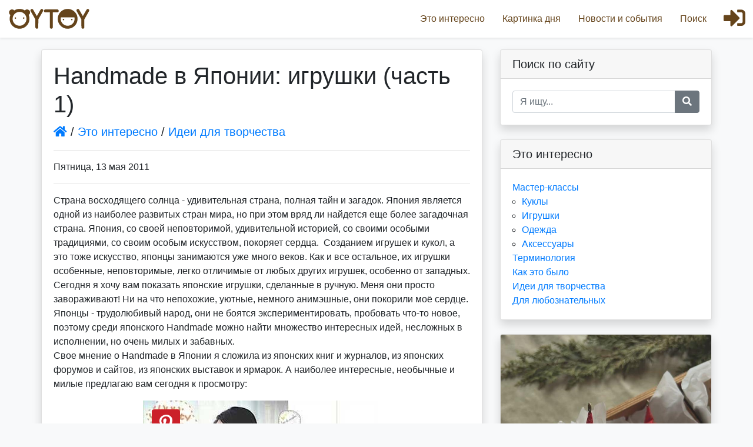

--- FILE ---
content_type: text/html; charset=UTF-8
request_url: https://oytoy.ru/interesting/76
body_size: 10140
content:
<!doctype html>
<html class="h-100" lang="ru">
<head>
    <meta charset="UTF-8">
    <meta name="viewport"
          content="width=device-width, user-scalable=no, initial-scale=1.0, maximum-scale=1.0, minimum-scale=1.0">
    <meta http-equiv="X-UA-Compatible" content="ie=edge">
    <meta name="yandex-verification" content="4787404dec2147dc" />

    <meta name="description" content="Handmade в японии: игрушки (часть 1). Идеи для творчества. Это интересно. Все о куклах и игрушках. Oytoy.ru">


    <!-- Yandex.Metrika counter -->
    <script type="text/javascript" >
        (function(m,e,t,r,i,k,a){m[i]=m[i]||function(){(m[i].a=m[i].a||[]).push(arguments)};
            m[i].l=1*new Date();k=e.createElement(t),a=e.getElementsByTagName(t)[0],k.async=1,k.src=r,a.parentNode.insertBefore(k,a)})
        (window, document, "script", "https://mc.yandex.ru/metrika/tag.js", "ym");

        ym(10985686, "init", {
            clickmap:true,
            trackLinks:true,
            accurateTrackBounce:true
        });
    </script>
    <noscript><div><img src="https://mc.yandex.ru/watch/10985686" style="position:absolute; left:-9999px;" alt="" /></div></noscript>
    <!-- /Yandex.Metrika counter -->

    <title>Handmade в Японии: игрушки (часть 1) / Это интересно / Все о куклах и игрушках / Oytoy</title>
        
    <link rel="stylesheet" href="/static/vendor.css?v=20201222193400">
    <link rel="stylesheet" href="/static/build.css?v=20201222193400">
    </head>
<body class="d-flex flex-column h-100">
<script data-ad-client="ca-pub-7857413767394067" async src="https://pagead2.googlesyndication.com/pagead/js/adsbygoogle.js"></script>
<!--LiveInternet counter-->
<script type="text/javascript">
    new Image().src = "//counter.yadro.ru/hit?r" +
        escape(document.referrer) + ((typeof (screen) == "undefined") ? "" :
            ";s" + screen.width + "*" + screen.height + "*" + (screen.colorDepth ?
            screen.colorDepth : screen.pixelDepth)) + ";u" + escape(document.URL) +
        ";h" + escape(document.title.substring(0, 150)) +
        ";" + Math.random();</script><!--/LiveInternet-->
    <header>
                    <!-- Fixed navbar -->
            <nav class="fixed-top shadow-sm">
                <button class="apl-open-nav"><i class="fas fa-bars"></i></button>
                <button class="apl-close-nav"><i class="fas fa-times"></i></button>
                <a href="/" class="apl-brand"></a>
                <ul class="apl-navbar-nav">
                    <li>
                        <a href="/"><i class="fas fa-home"></i>Главная</a>
                    </li>
                    <li>
                        <a href="/interesting"><i class="far fa-grin-stars"></i>Это интересно</a>
                    </li>
                    <li>
                        <a href="/picture"><i class="far fa-image"></i>Картинка дня</a>
                    </li>
                    <li>
                        <a href="/news"><i class="far fa-newspaper"></i>Новости и события</a>
                    </li>
                    <li>
                        <a href="/search"><i class="fa fa-search"></i>Поиск</a>
                    </li>
                                                                            </ul>
                                    <a href="/login" class="apl-login-btn">
                        <i class="fas fa-sign-in-alt"></i>
                    </a>
                            </nav>
            </header>
    <!-- Begin page content -->
    <main role="main" class="flex-shrink-0 pb-3">
            <div class="container apl-content-layout-container">
        <div class="row">

                <!-- Post Content Column -->
    <div class="col-lg-8 apl-content-layout-col">
        <div class="card my-4 shadow">

            <div class="card-body apl-post">

                <!-- Title -->
                <h1>Handmade в Японии: игрушки (часть 1)</h1>

                                    <!-- Author -->
                    <p class="lead">
                        <a href="/"><i class="fa fa-home"></i></a>
                        /
                        <a href="/interesting">Это интересно</a>
                                                    /
                            <a href="/interesting/section6">Идеи для творчества</a>
                                            </p>
                
                <hr>

                <!-- Date/Time -->
                <p>Пятница,  13 мая 2011</p>

                <hr>

                
                <div class="apl-post-content">
                    <p>Страна восходящего солнца - удивительная страна, полная тайн и загадок. Япония является одной из наиболее развитых стран мира, но при этом вряд ли найдется еще более загадочная страна. Япония, со своей неповторимой, удивительной историей, со своими особыми традициями, со своим особым искусством, покоряет сердца.&nbsp; Созданием игрушек и кукол, а это тоже искусство, японцы занимаются уже много веков. Как и все остальное, их игрушки особенные, неповторимые, легко отличимые от любых других игрушек, особенно от западных.<br />
Сегодня я хочу вам показать японские игрушки, сделанные в ручную. Меня они просто завораживают! Ни на что непохожие, уютные, немного анимэшные, они покорили моё сердце. Японцы - трудолюбивый народ, они не боятся экспериментировать, пробовать что-то новое, поэтому среди японского Handmade можно найти множество интересных идей, несложных в исполнении, но очень милых и забавных.<br />
Свое мнение о Handmade в Японии я сложила из японских книг и журналов, из японских форумов и сайтов, из японских выставок и ярмарок. А наиболее интересные, необычные и милые предлагаю вам сегодня к просмотру:</p>

<p style="text-align: center;"><img alt="Handmade в Японии. Японская кукла и игрушка ручной работы. Идеи ручной работы. Куклы своими руками." src="/filestorage/7dd/939/436/7dd9394360d6b531a2ba056adb6426aa.jpg" />&nbsp;<br />
<span style="font-size: smaller;">Фото с сайта </span><a rel="nofollow noopener" target="_blank" href="/away?to=http%3A%2F%2Fwww.yuncity.com%2Fbbs%2Findex.php" ><span style="font-size: smaller;">www.yuncity.com</span></a></p>

<p style="text-align: center;"><img alt="Handmade в Японии. Японская кукла и игрушка ручной работы. Идеи ручной работы. Куклы своими руками." src="/filestorage/516/582/83a/51658283a8f2880a41b021451a053428.jpg" /><br />
<span style="font-size: smaller;">Фото с сайта </span><a rel="nofollow noopener" target="_blank" href="/away?to=http%3A%2F%2Fwww.yuncity.com%2Fbbs%2Findex.php" ><span style="font-size: smaller;">www.yuncity.com</span></a></p>

<p style="text-align: center;"><img alt="Handmade в Японии. Японская кукла и игрушка ручной работы. Идеи ручной работы. Куклы своими руками." src="/filestorage/190/a7f/eb6/190a7feb61c5c6bf16c964bbae5a985f.jpg" /><br />
<span style="font-size: smaller;">Фото с сайта </span><a rel="nofollow noopener" target="_blank" href="/away?to=http%3A%2F%2Fwww.yuncity.com%2Fbbs%2Findex.php" ><span style="font-size: smaller;">www.yuncity.com</span></a></p>

<p style="text-align: center;"><img alt="Handmade в Японии. Японская кукла и игрушка ручной работы. Идеи ручной работы. Куклы своими руками." src="/filestorage/95a/079/fec/95a079fec36789c253b718ef8eed83ad.jpg" /><br />
<span style="font-size: smaller;">Фото с сайта </span><a rel="nofollow noopener" target="_blank" href="/away?to=http%3A%2F%2Fwww.yuncity.com%2Fbbs%2Findex.php" ><span style="font-size: smaller;">www.yuncity.com</span></a></p>

<p style="text-align: center;"><img alt="Handmade в Японии. Японская кукла и игрушка ручной работы. Идеи ручной работы. Куклы своими руками." src="/filestorage/c9b/35f/2a5/c9b35f2a5a5f1e84c9eec74877097492.jpg" /><br />
<span style="font-size: smaller;">Фото с сайта </span><a rel="nofollow noopener" target="_blank" href="/away?to=http%3A%2F%2Fwww.yuncity.com%2Fbbs%2Findex.php" ><span style="font-size: smaller;">www.yuncity.com</span></a></p>        <div class="mb-3">
        <!-- Yandex.RTB R-A-1608517-3 -->
        <div id="yandex_rtb_R-A-1608517-3-1"></div>
        <script>window.yaContextCb.push(() => {
                Ya.Context.AdvManager.render({
                    renderTo: 'yandex_rtb_R-A-1608517-3-1',
                    blockId: 'R-A-1608517-3',
                    pageNumber: 1
                })
            })</script>
    </div>


<p style="text-align: center;"><img alt="Handmade в Японии. Японская кукла и игрушка ручной работы. Идеи ручной работы. Куклы своими руками." src="/filestorage/b52/049/c5e/b52049c5e8068ccc0fe6a038563ac010.jpg" /><br />
<span style="font-size: smaller;">Фото с сайта </span><a rel="nofollow noopener" target="_blank" href="/away?to=http%3A%2F%2Fwww.yuncity.com%2Fbbs%2Findex.php" ><span style="font-size: smaller;">www.yuncity.com</span></a></p>

<p style="text-align: center;"><img alt="Handmade в Японии. Японская кукла и игрушка ручной работы. Идеи ручной работы. Куклы своими руками." src="/filestorage/e82/f57/761/e82f577618e12c2ea66e623321fab0ca.jpg" /><br />
<span style="font-size: smaller;">Фото с сайта </span><a rel="nofollow noopener" target="_blank" href="/away?to=http%3A%2F%2Fwww.yuncity.com%2Fbbs%2Findex.php" ><span style="font-size: smaller;">www.yuncity.com</span></a></p>

<p style="text-align: center;"><img alt="Handmade в Японии. Японская кукла и игрушка ручной работы. Идеи ручной работы. Куклы своими руками." src="/filestorage/b9e/ab5/e76/b9eab5e76fd94add7361ad8eaeb11d9e.jpg" /><br />
<span style="font-size: smaller;">Фото с сайта </span><a rel="nofollow noopener" target="_blank" href="/away?to=http%3A%2F%2Fwww.yuncity.com%2Fbbs%2Findex.php" ><span style="font-size: smaller;">www.yuncity.com</span></a></p>

<p>Это отдельный вид куколок ручной работы. С одной стороны, длинными ручками и ножками они напоминают Тильд, а с другой - это своеобразный аналог японской Барби, но сделанной своими руками. Про них, если интересно, могу позже рассказать подробнее. Сейчас же давайте просто полюбуемся их очарованием и изяществом:</p>

<p style="text-align: center;"><img alt="Handmade в Японии. Японская кукла и игрушка ручной работы. Идеи ручной работы. Куклы своими руками." src="/filestorage/e95/0a8/a9f/e950a8a9f94f258716ce29cfca7a4fb5.jpg" /><br />
<span style="font-size: smaller;">Фото с сайта </span><a rel="nofollow noopener" target="_blank" href="/away?to=http%3A%2F%2Fwww.yuncity.com%2Fbbs%2Findex.php" ><span style="font-size: smaller;">www.yuncity.com</span></a></p>

<p style="text-align: center;"><img alt="Handmade в Японии. Японская кукла и игрушка ручной работы. Идеи ручной работы. Куклы своими руками." src="/filestorage/6a2/909/450/6a29094503cb448c889df472116f4710.jpg" /><br />
<span style="font-size: smaller;">Фото с сайта </span><a rel="nofollow noopener" target="_blank" href="/away?to=http%3A%2F%2Fwww.yuncity.com%2Fbbs%2Findex.php" ><span style="font-size: smaller;">www.yuncity.com</span></a></p>        <div class="mb-3">
        <!-- Yandex.RTB R-A-1608517-3 -->
        <div id="yandex_rtb_R-A-1608517-3-2"></div>
        <script>window.yaContextCb.push(() => {
                Ya.Context.AdvManager.render({
                    renderTo: 'yandex_rtb_R-A-1608517-3-2',
                    blockId: 'R-A-1608517-3',
                    pageNumber: 2
                })
            })</script>
    </div>


<p style="text-align: center;"><img alt="Handmade в Японии. Японская кукла и игрушка ручной работы. Идеи ручной работы. Куклы своими руками." src="/filestorage/c8e/76c/5ec/c8e76c5eca1a7d863577a1c50425724c.jpg" /><br />
<span style="font-size: smaller;">Фото с сайта </span><a rel="nofollow noopener" target="_blank" href="/away?to=http%3A%2F%2Fwww.yuncity.com%2Fbbs%2Findex.php" ><span style="font-size: smaller;">www.yuncity.com</span></a></p>

<p style="text-align: center;"><img alt="Handmade в Японии. Японская кукла и игрушка ручной работы. Идеи ручной работы. Куклы своими руками." src="/filestorage/777/6d8/c9c/7776d8c9c7903506aeea945444e2d07d.jpg" /><br />
<span style="font-size: smaller;">Фото с сайта </span><a rel="nofollow noopener" target="_blank" href="/away?to=http%3A%2F%2Fwww.yuncity.com%2Fbbs%2Findex.php" ><span style="font-size: smaller;">www.yuncity.com</span></a></p>

<p style="text-align: center;"><img alt="Handmade в Японии. Японская кукла и игрушка ручной работы. Идеи ручной работы. Куклы своими руками." src="/filestorage/ba6/b98/346/ba6b9834635e57e4e935005a1f82d4a0.jpg" /><br />
<span style="font-size: smaller;">Фото с сайта </span><a rel="nofollow noopener" target="_blank" href="/away?to=http%3A%2F%2Fwww.yuncity.com%2Fbbs%2Findex.php" ><span style="font-size: smaller;">www.yuncity.com</span></a></p>

<p style="text-align: center;"><img alt="Handmade в Японии. Японская кукла и игрушка ручной работы. Идеи ручной работы. Куклы своими руками." src="/filestorage/203/624/9da/2036249dad346e4168839c4d3cf7852c.jpg" /><br />
<span style="font-size: smaller;">Фото с сайта </span><a rel="nofollow noopener" target="_blank" href="/away?to=http%3A%2F%2Fwww.yuncity.com%2Fbbs%2Findex.php" ><span style="font-size: smaller;">www.yuncity.com</span></a></p>

<p style="text-align: center;"><img alt="Handmade в Японии. Японская кукла и игрушка ручной работы. Идеи ручной работы. Куклы своими руками." src="/filestorage/da7/faf/d61/da7fafd61561fd3d7fc6c53ca2c58b6f.jpg" /><br />
<span style="font-size: smaller;">Фото с сайта </span><a rel="nofollow noopener" target="_blank" href="/away?to=http%3A%2F%2Fwww.yuncity.com%2Fbbs%2Findex.php" ><span style="font-size: smaller;">www.yuncity.com</span></a></p>        <div class="mb-3">
        <!-- Yandex.RTB R-A-1608517-3 -->
        <div id="yandex_rtb_R-A-1608517-3-3"></div>
        <script>window.yaContextCb.push(() => {
                Ya.Context.AdvManager.render({
                    renderTo: 'yandex_rtb_R-A-1608517-3-3',
                    blockId: 'R-A-1608517-3',
                    pageNumber: 3
                })
            })</script>
    </div>


<p style="text-align: center;"><img alt="Handmade в Японии. Японская кукла и игрушка ручной работы. Идеи ручной работы. Куклы своими руками." src="/filestorage/f8c/2f9/d1f/f8c2f9d1fbef171d759b7242621b0d2b.jpg" /><br />
<span style="font-size: smaller;">Фото с сайта </span><a rel="nofollow noopener" target="_blank" href="/away?to=http%3A%2F%2Fwww.yuncity.com%2Fbbs%2Findex.php" ><span style="font-size: smaller;">www.yuncity.com</span></a></p>

<p style="text-align: center;"><img alt="Handmade в Японии. Японская кукла и игрушка ручной работы. Идеи ручной работы. Куклы своими руками." src="/filestorage/900/a4c/7f9/900a4c7f978d4bc156496a4de35001a8.jpg" /><br />
<span style="font-size: smaller;">Фото с сайта </span><a rel="nofollow noopener" target="_blank" href="/away?to=http%3A%2F%2Fwww.yuncity.com%2Fbbs%2Findex.php" ><span style="font-size: smaller;">www.yuncity.com</span></a></p>

<p style="text-align: center;"><img alt="Handmade в Японии. Японская кукла и игрушка ручной работы. Идеи ручной работы. Куклы своими руками." src="/filestorage/7f7/d30/0eb/7f7d300eb17e9e441b014911b11e3d08.jpg" /><br />
<span style="font-size: smaller;">Фото с сайта </span><a rel="nofollow noopener" target="_blank" href="/away?to=http%3A%2F%2Fwww.yuncity.com%2Fbbs%2Findex.php" ><span style="font-size: smaller;">www.yuncity.com</span></a></p>

<p style="text-align: center;"><img alt="Handmade в Японии. Японская кукла и игрушка ручной работы. Идеи ручной работы. Куклы своими руками." src="/filestorage/246/559/af5/246559af5117c37e2b2c57164c0de52b.jpg" /><br />
<span style="font-size: smaller;">Фото с сайта </span><a rel="nofollow noopener" target="_blank" href="/away?to=http%3A%2F%2Fwww.yuncity.com%2Fbbs%2Findex.php" ><span style="font-size: smaller;">www.yuncity.com</span></a></p>

<p style="text-align: center;"><img alt="Handmade в Японии. Японская кукла и игрушка ручной работы. Идеи ручной работы. Куклы своими руками." src="/filestorage/ee4/850/e2e/ee4850e2eb81b09d398464237787ea09.jpg" /></p>        <div class="mb-3">
        <!-- Yandex.RTB R-A-1608517-3 -->
        <div id="yandex_rtb_R-A-1608517-3-4"></div>
        <script>window.yaContextCb.push(() => {
                Ya.Context.AdvManager.render({
                    renderTo: 'yandex_rtb_R-A-1608517-3-4',
                    blockId: 'R-A-1608517-3',
                    pageNumber: 4
                })
            })</script>
    </div>


<p>Это работы с выставки в Японии:</p>

<p style="text-align: center;"><img alt="Handmade в Японии. Японская кукла и игрушка ручной работы. Идеи ручной работы. Куклы своими руками." src="/filestorage/93a/e68/d63/93ae68d6332d52b77244f1d967b8c45c.jpg" /><br />
<span style="font-size: smaller;">Фото с сайта </span><a rel="nofollow noopener" target="_blank" href="/away?to=http%3A%2F%2Fwww.yuncity.com%2Fbbs%2Findex.php" ><span style="font-size: smaller;">www.yuncity.com</span></a></p>

<p style="text-align: center;"><img alt="Handmade в Японии. Японская кукла и игрушка ручной работы. Идеи ручной работы. Куклы своими руками." src="/filestorage/640/c45/4c1/640c454c111cbbd37e28cdc9a97e38a0.jpg" /><br />
<span style="font-size: smaller;">Фото с сайта </span><a rel="nofollow noopener" target="_blank" href="/away?to=http%3A%2F%2Fwww.yuncity.com%2Fbbs%2Findex.php" ><span style="font-size: smaller;">www.yuncity.com</span></a></p>

<p style="text-align: center;"><img alt="Handmade в Японии. Японская кукла и игрушка ручной работы. Идеи ручной работы. Куклы своими руками." src="/filestorage/810/cc6/d61/810cc6d619dc3eaf315f833604394970.jpg" /><br />
<span style="font-size: smaller;">Фото с сайта </span><a rel="nofollow noopener" target="_blank" href="/away?to=http%3A%2F%2Fwww.yuncity.com%2Fbbs%2Findex.php" ><span style="font-size: smaller;">www.yuncity.com</span></a></p>

<p style="text-align: center;"><img alt="Handmade в Японии. Японская кукла и игрушка ручной работы. Идеи ручной работы. Куклы своими руками." src="/filestorage/922/a88/125/922a88125b4cb086d8ed489e2cdbeaa7.jpg" /><br />
<span style="font-size: smaller;">Фото с сайта </span><a rel="nofollow noopener" target="_blank" href="/away?to=http%3A%2F%2Fwww.yuncity.com%2Fbbs%2Findex.php" ><span style="font-size: smaller;">www.yuncity.com</span></a></p>

<p style="text-align: center;"><img alt="Handmade в Японии. Японская кукла и игрушка ручной работы. Идеи ручной работы. Куклы своими руками." src="/filestorage/7e6/669/b2d/7e6669b2d65a6542b1cfb930e99f9508.jpg" /><br />
<span style="font-size: smaller;">Фото с сайта </span><a rel="nofollow noopener" target="_blank" href="/away?to=http%3A%2F%2Fwww.yuncity.com%2Fbbs%2Findex.php" ><span style="font-size: smaller;">www.yuncity.com</span></a></p>        <div class="mb-3">
        <!-- Yandex.RTB R-A-1608517-3 -->
        <div id="yandex_rtb_R-A-1608517-3-5"></div>
        <script>window.yaContextCb.push(() => {
                Ya.Context.AdvManager.render({
                    renderTo: 'yandex_rtb_R-A-1608517-3-5',
                    blockId: 'R-A-1608517-3',
                    pageNumber: 5
                })
            })</script>
    </div>


<p style="text-align: center;"><img alt="Handmade в Японии. Японская кукла и игрушка ручной работы. Идеи ручной работы. Куклы своими руками." src="/filestorage/1d6/a1b/62f/1d6a1b62f5808319c75b40c3ae6b4ea7.jpg" /><br />
<span style="font-size: smaller;">Фото с сайта </span><a rel="nofollow noopener" target="_blank" href="/away?to=http%3A%2F%2Fwww.yuncity.com%2Fbbs%2Findex.php" ><span style="font-size: smaller;">www.yuncity.com</span></a></p>

<p style="text-align: center;"><img alt="Handmade в Японии. Японская кукла и игрушка ручной работы. Идеи ручной работы. Куклы своими руками." src="/filestorage/c5a/e9c/5dd/c5ae9c5dd8e74105f9d0134ae656e6b4.jpg" /><br />
<span style="font-size: smaller;">Фото с сайта </span><a rel="nofollow noopener" target="_blank" href="/away?to=http%3A%2F%2Fwww.yuncity.com%2Fbbs%2Findex.php" ><span style="font-size: smaller;">www.yuncity.com</span></a></p>

<p style="text-align: center;"><img alt="Handmade в Японии. Японская кукла и игрушка ручной работы. Идеи ручной работы. Куклы своими руками." src="/filestorage/50e/85c/1fd/50e85c1fdd065a19e811fbca559ca2ff.jpg" /><br />
<span style="font-size: smaller;">Фото с сайта </span><a rel="nofollow noopener" target="_blank" href="/away?to=http%3A%2F%2Fwww.yuncity.com%2Fbbs%2Findex.php" ><span style="font-size: smaller;">www.yuncity.com</span></a></p>

<p style="text-align: center;"><img alt="Handmade в Японии. Японская кукла и игрушка ручной работы. Идеи ручной работы. Куклы своими руками." src="/filestorage/eb5/9c3/4d7/eb59c34d78acfd7a7fd6e768d33c7d6d.jpg" /><br />
<span style="font-size: smaller;">Фото с сайта </span><a rel="nofollow noopener" target="_blank" href="/away?to=http%3A%2F%2Fwww.yuncity.com%2Fbbs%2Findex.php" ><span style="font-size: smaller;">www.yuncity.com</span></a></p>

<p>Очень понравилась пухленькая рыженькая девочка, надо будет обязательно что-то похожее сделать 😊</p>

<p style="text-align: center;"><img alt="Handmade в Японии. Японская кукла и игрушка ручной работы. Идеи ручной работы. Куклы своими руками." src="/filestorage/c77/2af/eef/c772afeef67f9a0c210f5c54b6697ae3.jpg" /><br />
<span style="font-size: smaller;">Фото с сайта </span><a rel="nofollow noopener" target="_blank" href="/away?to=http%3A%2F%2Fwww.yuncity.com%2Fbbs%2Findex.php" ><span style="font-size: smaller;">www.yuncity.com</span></a></p>        <div class="mb-3">
        <!-- Yandex.RTB R-A-1608517-3 -->
        <div id="yandex_rtb_R-A-1608517-3-6"></div>
        <script>window.yaContextCb.push(() => {
                Ya.Context.AdvManager.render({
                    renderTo: 'yandex_rtb_R-A-1608517-3-6',
                    blockId: 'R-A-1608517-3',
                    pageNumber: 6
                })
            })</script>
    </div>


<p style="text-align: center;"><img alt="Handmade в Японии. Японская кукла и игрушка ручной работы. Идеи ручной работы. Куклы своими руками." src="/filestorage/41f/7be/85e/41f7be85e4c658ddf7c3edceb918c988.jpg" /><br />
<span style="font-size: smaller;">Фото с сайта </span><a rel="nofollow noopener" target="_blank" href="/away?to=http%3A%2F%2Fwww.yuncity.com%2Fbbs%2Findex.php" ><span style="font-size: smaller;">www.yuncity.com</span></a></p>

<p>Такого вида куколок очень любят делать в Японии:</p>

<p style="text-align: center;"><img alt="Handmade в Японии. Японская кукла и игрушка ручной работы. Идеи ручной работы. Куклы своими руками." src="/filestorage/37e/54b/533/37e54b53300e2327dae45031fa6f6684.jpg" /><br />
<span style="font-size: smaller;">Фото с сайта </span><a rel="nofollow noopener" target="_blank" href="/away?to=http%3A%2F%2Fyokoy26.exblog.jp%2Fm2006-12-01%2F" ><span style="font-size: smaller;">http://yokoy26.exblog.jp</span></a></p>

<p style="text-align: center;"><img alt="Handmade в Японии. Японская кукла и игрушка ручной работы. Идеи ручной работы. Куклы своими руками." src="/filestorage/7d2/3c2/27e/7d23c227e2d448309d7381edc6f19dcd.jpg" /><br />
<span style="font-size: smaller;">Фото с сайта </span><a rel="nofollow noopener" target="_blank" href="/away?to=http%3A%2F%2Fdreamy.sakura.ne.jp%2F" ><span style="font-size: smaller;">dreamy.sakura.ne.jp</span></a></p>

<p>Тоже очень интересные малыши)) :</p>

<p style="text-align: center;"><img alt="Handmade в Японии. Японская кукла и игрушка ручной работы. Идеи ручной работы. Куклы своими руками." src="/filestorage/42f/907/f47/42f907f473f29ceedc8acff052224395.jpg" /><br />
<span style="font-size: smaller;">Фото с сайта </span><a rel="nofollow noopener" target="_blank" href="/away?to=http%3A%2F%2Fjyflower.ti-da.net%2Fd2009-11.html" ><span style="font-size: smaller;">http://jyflower.ti-da.net</span></a></p>

<p style="text-align: center;"><img alt="Handmade в Японии. Японская кукла и игрушка ручной работы. Идеи ручной работы. Куклы своими руками." src="/filestorage/253/3db/5a8/2533db5a8f6eb5210cbab6a050598322.jpg" /><br />
<span style="font-size: smaller;">Фото с сайта </span><a rel="nofollow noopener" target="_blank" href="/away?to=http%3A%2F%2Fwww.yuncity.com%2Fbbs%2Findex.php" ><span style="font-size: smaller;">www.yuncity.com</span></a></p>        <div class="mb-3">
        <!-- Yandex.RTB R-A-1608517-3 -->
        <div id="yandex_rtb_R-A-1608517-3-7"></div>
        <script>window.yaContextCb.push(() => {
                Ya.Context.AdvManager.render({
                    renderTo: 'yandex_rtb_R-A-1608517-3-7',
                    blockId: 'R-A-1608517-3',
                    pageNumber: 7
                })
            })</script>
    </div>


<p>Ну и вальдорфские куклы, как я могла их пропустить))?!&nbsp; Хотя некоторые считают, что это исключительно европейская кукла, но японцы делают очень хороших классических вальдорфских кукол:</p>

<p style="text-align: center;"><img alt="Handmade в Японии. Японская кукла и игрушка ручной работы. Идеи ручной работы. Куклы своими руками." src="/filestorage/111/aff/54c/111aff54c7835ffb4a4028306ddedd80.jpg" /><br />
<span style="font-size: smaller;">Фото с сайта </span><a rel="nofollow noopener" target="_blank" href="/away?to=http%3A%2F%2Fstore.shopping.yahoo.co.jp%2Fsouyunoki%2F2241.html" ><span style="font-size: smaller;">http://store.shopping.yahoo.co.jp</span></a></p>

<p style="text-align: center;"><img alt="Handmade в Японии. Японская кукла и игрушка ручной работы. Идеи ручной работы. Куклы своими руками." src="/filestorage/5c3/529/1d8/5c35291d8ac7c8eb3a14ebd227ae6bcc.jpg" /><br />
<span style="font-size: smaller;">Фото с сайта </span><a rel="nofollow noopener" target="_blank" href="/away?to=http%3A%2F%2Fplaza.rakuten.co.jp%2Fomochayanikki%2Fdiary%2F%3Fctgy%3D1" ><span style="font-size: smaller;">http://plaza.rakuten.co.jp</span></a></p>

<p style="text-align: center;"><img alt="Handmade в Японии. Японская кукла и игрушка ручной работы. Идеи ручной работы. Куклы своими руками." src="/filestorage/716/f80/3d4/716f803d41a99d5128854f529e9c96f9.jpg" /><br />
<span style="font-size: smaller;">Фото с сайта </span><a rel="nofollow noopener" target="_blank" href="/away?to=http%3A%2F%2Fplaza.rakuten.co.jp%2Fomochayanikki%2Fdiary%2F%3Fctgy%3D1" ><span style="font-size: smaller;">http://plaza.rakuten.co.jp</span></a></p>

<p style="text-align: justify;">Это далеко не все, что я хочу показать вам из японского Handmade! Продолжение следует 😊</p>

<p><a href="/tag/японскаякукла">#японскаякукла</a> <a href="/tag/японскаяигрушка">#японскаяигрушка</a> <a href="/tag/japanesedolls">#japanesedolls</a> <a href="/tag/japanesetoys">#japanesetoys</a> <a href="/tag/декор">#декор</a> <a href="/tag/decor">#decor</a> <a href="/tag/идеидлятворчества">#идеидлятворчества</a> <a href="/tag/ideasforsewing">#ideasforsewing</a> <a href="/tag/creativeideas">#creativeideas</a> <a href="/tag/авторскаякукла">#авторскаякукла</a> <a href="/tag/художественнаякукла">#художественнаякукла</a> <a href="/tag/коллекционнаякукла">#коллекционнаякукла</a> <a href="/tag/кукларучнойработы">#кукларучнойработы</a> <a href="/tag/authordolls">#authordolls</a> <a href="/tag/artistic">#artistic</a> dolls <a href="/tag/collectibledolls">#collectibledolls</a> <a href="/tag/handmadedolls">#handmadedolls</a> <a href="/tag/интерьернаякукла">#интерьернаякукла</a> <a href="/tag/interiordolls">#interiordolls</a> <a href="/tag/текстильнаякукла">#текстильнаякукла</a> <a href="/tag/textiledolls">#textiledolls</a> <a href="/tag/примитивнаякукла">#примитивнаякукла</a> <a href="/tag/primitivedolls">#primitivedolls</a> <a href="/tag/вальдорфскаякукла">#вальдорфскаякукла</a> <a href="/tag/waldorfdolls">#waldorfdolls</a> <a href="/tag/натуральныеигрушки">#натуральныеигрушки</a> <a href="/tag/naturaltoys">#naturaltoys</a></p>

<p style="text-align: justify;"><em>Еще статьи по теме</em>:</p>

<p style="text-align: justify;"><a href="https://oytoy.ru/interesting/77-handmade-v-yaponii-igrushki-chast-2.html" target="_blank">Handmade в Японии: игрушки (часть 2)</a></p>

<p style="text-align: justify;"><a href="https://oytoy.ru/interesting/27-kak-sshit-kuklu-svoimi-rukami.html" target="_blank">Японская куколка своими руками - МК.</a></p>

<p style="text-align: justify;"><a href="https://oytoy.ru/interesting/39-yaponskie-kollektsionnie-kukli-ichimatsu.html" target="_blank">Японские коллекционные куклы Ichimatsu</a></p>

<p><a href="https://oytoy.ru/interesting/632">Японская деревянная кукла кокеши</a></p>

<p><a href="https://oytoy.ru/interesting/397">Как сделать деревянную японскую куклу Кокеши (Kokeshi Doll)</a></p>

<p><a href="https://oytoy.ru/interesting/537">Изящные текстильные куклы от японского мастера Takako Komaki</a></p>

<p><a href="https://oytoy.ru/interesting/461">Миниатюрные шарнирные куклы от японского мастера Inae Mogi</a></p>

                </div>

                <div class="apl-post-source mt-4 text-secondary text-small">
                    
                </div>

                                    <div class="apl-share-buttons">
        <div class="h5 mb-0">Поделиться</div>
        <button class="apl-share-button-vk"
                data-sharer="vk"
                data-caption="Handmade в Японии: игрушки (часть 1)"
                data-title="Handmade в Японии: игрушки (часть 1)"
                data-url="https://oytoy.ru/interesting/76">
            <i class="fab fa-vk"></i>
        </button>
        <button class="apl-share-button-fb"
                data-sharer="facebook"
                data-url="https://oytoy.ru/interesting/76">
            <i class="fab fa-facebook-f"></i>
        </button>
        <button class="apl-share-button-twitter"
                data-sharer="twitter"
                data-title="Handmade в Японии: игрушки (часть 1)"
                data-url="https://oytoy.ru/interesting/76">
            <i class="fab fa-twitter"></i>
        </button>
        <button class="apl-share-button-ok"
                data-sharer="okru"
                data-url="https://oytoy.ru/interesting/76"
                data-title="Handmade в Японии: игрушки (часть 1)">
            <i class="fab fa-odnoklassniki"></i>
        </button>
        <button class="apl-share-button-whatsapp"
                data-sharer="whatsapp"
                data-title="Handmade в Японии: игрушки (часть 1)"
                data-url="https://oytoy.ru/interesting/76">
            <i class="fab fa-whatsapp"></i>
        </button>
        <button class="apl-share-button-telegram"
                data-sharer="telegram"
                data-title="Handmade в Японии: игрушки (часть 1)"
                data-url="https://oytoy.ru/interesting/76"
                >
            <i class="fab fa-telegram-plane"></i>
        </button>

                <button class="apl-share-button-pinterest"
                data-sharer="pinterest"
                data-description="Handmade в Японии: игрушки (часть 1)"
                data-image="https://oytoy.ru//filestorage/c8e/76c/5ec/c8e76c5eca1a7d863577a1c50425724c.jpg"
                data-url="https://oytoy.ru/interesting/76">
            <i class="fab fa-pinterest-p"></i>
        </button>
        
    </div>


                <div class="mt-4">
                    <i class="fa fa-eye"></i>&nbsp;4849
                </div>

            </div>

        </div>

            
    <!-- Comments Form -->
    <div class="card my-4 shadow">
        <h5 class="card-header">Написать комментарий:</h5>
        <div class="card-body">
                        <form action="/comment" method="post" id="comment">
                                    <div class="form-group">
                        <label for="apl-add-comment-name">Имя</label>
                        <input type="text" class="form-control" name="comment[name]"
                               id="apl-add-comment-name" placeholder="anonymous">
                    </div>
                    <div class="form-group">
                        <label for="apl-add-comment-email">Email</label>
                        <input type="email" class="form-control" name="comment[email]"
                               id="apl-add-comment-email" placeholder="name@example.com">
                        <small id="emailHelp" class="form-text text-muted">
                            Мы никогда не передадим вашу электронную почту кому-либо еще.
                        </small>
                    </div>
                    <div class="form-group">
                        <label for="apl-add-comment-textarea">Комментарий</label>
                        <textarea class="form-control" rows="5" name="comment[text]"
                                  placeholder="текст комментария здесь"
                                  id="apl-add-comment-textarea"></textarea>
                    </div>
                                <button type="submit" class="btn btn-primary">Отправить</button>
                <button type="button" class="btn btn-outline-info float-right" id="emoji-trigger"><i class="far fa-smile"></i></button>
                <input type="hidden" name="_csrf_token"
                       value="YBrkofDaEjdgNWKepTYGbNQaJ2vqI-IPoUpnsnpRYTw">
                <input type="hidden" name="comment[type]" value="interesting">
                <input type="hidden" name="comment[id]" value="76">
            </form>
        </div>
    </div>



    </div>

            <!-- Sidebar Widgets Column -->
            <div class="col-lg-4 apl-content-layout-col">
                                        <!-- Search Widget -->
    <div class="card my-4 shadow">
        <h5 class="card-header">Поиск по сайту</h5>
        <div class="card-body">
                <div class="input-group" id="apl-search-form-container">
        <input type="text" class="form-control" placeholder="Я ищу..."
               aria-label="Recipient's username" aria-describedby="button-addon2">
        <div class="input-group-append">
            <button class="btn btn-secondary" type="button" id="button-addon2"><i
                        class="fas fa-search"></i></button>
        </div>
    </div>
    <div id="apl-ysrch-form-container">
        <div class="ya-site-form ya-site-form_inited_no"
             data-bem="{&quot;action&quot;:&quot;http://www.oytoy.ru/search&quot;,&quot;arrow&quot;:false,&quot;bg&quot;:&quot;transparent&quot;,&quot;fontsize&quot;:13,&quot;fg&quot;:&quot;#000000&quot;,&quot;language&quot;:&quot;ru&quot;,&quot;logo&quot;:&quot;rb&quot;,&quot;publicname&quot;:&quot;Поиск по сайту oytoy.ru&quot;,&quot;suggest&quot;:true,&quot;target&quot;:&quot;_self&quot;,&quot;tld&quot;:&quot;ru&quot;,&quot;type&quot;:2,&quot;usebigdictionary&quot;:false,&quot;searchid&quot;:2242778,&quot;input_fg&quot;:&quot;#000000&quot;,&quot;input_bg&quot;:&quot;#ffffff&quot;,&quot;input_fontStyle&quot;:&quot;normal&quot;,&quot;input_fontWeight&quot;:&quot;normal&quot;,&quot;input_placeholder&quot;:&quot;&quot;,&quot;input_placeholderColor&quot;:&quot;#000000&quot;,&quot;input_borderColor&quot;:&quot;#ffffff&quot;}">
            <form action="https://yandex.ru/search/site/" method="get" target="_self"
                  accept-charset="utf-8"><input type="hidden" name="searchid"
                                                value="2242778"/><input type="hidden"
                                                                        name="l10n" value="ru"/><input
                        type="hidden" name="reqenc" value=""/><input type="search" name="text"
                                                                     value=""/><input
                        type="submit" value="Найти"/></form>
        </div>
        <style type="text/css">.ya-page_js_yes .ya-site-form_inited_no {
                display: none;
            }</style>
        <script type="text/javascript">(function (w, d, c) {
                var s = d.createElement('script'), h = d.getElementsByTagName('script')[0],
                    e = d.documentElement;
                if ((' ' + e.className + ' ').indexOf(' ya-page_js_yes ') === -1) {
                    e.className += ' ya-page_js_yes';
                }
                s.type = 'text/javascript';
                s.async = true;
                s.charset = 'utf-8';
                s.src = (d.location.protocol === 'https:' ? 'https:' : 'http:') + '//site.yandex.net/v2.0/js/all.js';
                h.parentNode.insertBefore(s, h);
                (w[c] || (w[c] = [])).push(function () {
                    Ya.Site.Form.init()
                })
            })(window, document, 'yandex_site_callbacks');</script>
    </div>

        </div>
    </div>

                        <!-- Categories Widget -->
    <div class="card my-4 shadow">
        <h5 class="card-header">Это интересно</h5>
        <div class="card-body">
            <div class="row">
                <div class="col-lg-12">
                    <ul class="list-unstyled mb-0">
                                    <li>
            <a href="/interesting/section3">
                Мастер-классы
            </a>
                            <ul class="mb-0 pl-3">
                                <li>
            <a href="/interesting/section8">
                Куклы
            </a>
                    </li>
            <li>
            <a href="/interesting/section9">
                Игрушки
            </a>
                    </li>
            <li>
            <a href="/interesting/section10">
                Одежда
            </a>
                    </li>
            <li>
            <a href="/interesting/section11">
                Аксессуары
            </a>
                    </li>
    
                </ul>
                    </li>
            <li>
            <a href="/interesting/section4">
                Терминология
            </a>
                    </li>
            <li>
            <a href="/interesting/section5">
                Как это было
            </a>
                    </li>
            <li>
            <a href="/interesting/section6">
                Идеи для творчества
            </a>
                    </li>
            <li>
            <a href="/interesting/section7">
                Для любознательных
            </a>
                    </li>
    
                    </ul>
                </div>
            </div>
        </div>
    </div>

                    <div class="card my-4 shadow">
    <a href="/picture/1569"
       class="apl-block-header"><img class="card-img-top" src="/filestorage/1de/78e/7a7/1de78e7a71717395a383dccc28d71579.jpg"></a>
    <div class="card-body">
        <h4 class="card-title">
            <a class="text-decoration-none text-dark"
               href="/picture/1569">Картинка дня<br>
            <small class="text-muted">14.01.2026</a></small>
        </h4>
        <div class="card-text"><p>Ватная елочная игрушка Пингвин</p>
</div>
    </div>
    <div class="card-footer bg-transparent border-top-0 pt-0 pb-3 text-right">
        <a href="/picture"
           class="btn btn-outline-info">Все картинки дня <i class="fas fa-arrow-right"></i></a>
    </div>
</div>

                        <!-- Search Widget -->
    <div class="card my-4 shadow">
        <h5 class="card-header">Набирающие популярность</h5>
        <div class="card-body pb-0">
                            <div class="mb-3 clearfix">
                    <div>
                        <a href="/interesting/743">Идеи и схемы вязаных ёлочек</a>
                    </div>
                    <div class="clearfix text-muted">
                        <small class="float-left"><i class="fa fa-eye"></i> 506</small>
                        <small class="float-right">Понедельник,  15 декабря 2025</small>
                    </div>
                </div>
                            <div class="mb-3 clearfix">
                    <div>
                        <a href="/interesting/739">Выкройка собаки Таксы от Екатерины Макогон</a>
                    </div>
                    <div class="clearfix text-muted">
                        <small class="float-left"><i class="fa fa-eye"></i> 1468</small>
                        <small class="float-right">Суббота,  9 августа 2025</small>
                    </div>
                </div>
                            <div class="mb-3 clearfix">
                    <div>
                        <a href="/interesting/742">Выкройка слона тедди от Ксении Костиной</a>
                    </div>
                    <div class="clearfix text-muted">
                        <small class="float-left"><i class="fa fa-eye"></i> 1556</small>
                        <small class="float-right">Понедельник,  25 августа 2025</small>
                    </div>
                </div>
                            <div class="mb-3 clearfix">
                    <div>
                        <a href="/interesting/740">Выкройка собаки от Ирины Труничевой</a>
                    </div>
                    <div class="clearfix text-muted">
                        <small class="float-left"><i class="fa fa-eye"></i> 1586</small>
                        <small class="float-right">Понедельник,  18 августа 2025</small>
                    </div>
                </div>
                            <div class="mb-3 clearfix">
                    <div>
                        <a href="/interesting/738">Выкройка слона-тедди от Алёны Баёвой</a>
                    </div>
                    <div class="clearfix text-muted">
                        <small class="float-left"><i class="fa fa-eye"></i> 1635</small>
                        <small class="float-right">Понедельник,  21 июля 2025</small>
                    </div>
                </div>
                            <div class="mb-3 clearfix">
                    <div>
                        <a href="/interesting/736">Выкройка текстильной куклы Натальи Тереховой</a>
                    </div>
                    <div class="clearfix text-muted">
                        <small class="float-left"><i class="fa fa-eye"></i> 2067</small>
                        <small class="float-right">Понедельник,  23 июня 2025</small>
                    </div>
                </div>
                            <div class="mb-3 clearfix">
                    <div>
                        <a href="/interesting/741">Забавные игрушечные зверята и не только от Яны Холявкиной</a>
                    </div>
                    <div class="clearfix text-muted">
                        <small class="float-left"><i class="fa fa-eye"></i> 2333</small>
                        <small class="float-right">Пятница,  22 августа 2025</small>
                    </div>
                </div>
                            <div class="mb-3 clearfix">
                    <div>
                        <a href="/interesting/735">Солнечная игрушка ручной работы</a>
                    </div>
                    <div class="clearfix text-muted">
                        <small class="float-left"><i class="fa fa-eye"></i> 2427</small>
                        <small class="float-right">Четверг,  29 мая 2025</small>
                    </div>
                </div>
                            <div class="mb-3 clearfix">
                    <div>
                        <a href="/interesting/5">Картинка дня.</a>
                    </div>
                    <div class="clearfix text-muted">
                        <small class="float-left"><i class="fa fa-eye"></i> 2688</small>
                        <small class="float-right">Суббота,  25 декабря 2010</small>
                    </div>
                </div>
                            <div class="mb-3 clearfix">
                    <div>
                        <a href="/interesting/418">Вот это куклы! Браво автору.</a>
                    </div>
                    <div class="clearfix text-muted">
                        <small class="float-left"><i class="fa fa-eye"></i> 2689</small>
                        <small class="float-right">Вторник,  14 апреля 2020</small>
                    </div>
                </div>
                    </div>
        <small class="card-footer text-muted">
            <i class="fa fa-clock"></i> Generated at 23.01.2026 08:56:02.23046500
        </small>
    </div>

                        <!-- Search Widget -->
    <div class="card my-4 shadow">
        <h5 class="card-header">Самое читаемое</h5>
        <div class="card-body pb-0">
                            <div class="mb-3 clearfix">
                    <div>
                        <a href="/interesting/487">Как сшить новогоднего скандинавского гнома своими руками: подробный мастер-класс</a>
                    </div>
                    <div class="clearfix text-muted">
                        <small class="float-left"><i class="fa fa-eye"></i> 200978</small>
                        <small class="float-right">Вторник,  8 декабря 2020</small>
                    </div>
                </div>
                            <div class="mb-3 clearfix">
                    <div>
                        <a href="/interesting/649">Выкройки одежды для Барби в натуральную величину</a>
                    </div>
                    <div class="clearfix text-muted">
                        <small class="float-left"><i class="fa fa-eye"></i> 195792</small>
                        <small class="float-right">Воскресенье,  20 февраля 2022</small>
                    </div>
                </div>
                            <div class="mb-3 clearfix">
                    <div>
                        <a href="/interesting/599">Как сшить одежду для куклы младенца Бэби Бона Baby Born  своими руками подробные выкройки</a>
                    </div>
                    <div class="clearfix text-muted">
                        <small class="float-left"><i class="fa fa-eye"></i> 107989</small>
                        <small class="float-right">Воскресенье,  14 ноября 2021</small>
                    </div>
                </div>
                            <div class="mb-3 clearfix">
                    <div>
                        <a href="/interesting/110">Одежда для пупсов-младенцев (выкройки)</a>
                    </div>
                    <div class="clearfix text-muted">
                        <small class="float-left"><i class="fa fa-eye"></i> 102899</small>
                        <small class="float-right">Понедельник,  19 марта 2012</small>
                    </div>
                </div>
                            <div class="mb-3 clearfix">
                    <div>
                        <a href="/interesting/217">Винтажный кукольный театр из бумаги</a>
                    </div>
                    <div class="clearfix text-muted">
                        <small class="float-left"><i class="fa fa-eye"></i> 92032</small>
                        <small class="float-right">Среда,  24 июля 2013</small>
                    </div>
                </div>
                            <div class="mb-3 clearfix">
                    <div>
                        <a href="/interesting/475">Шикарные вязаные куклы от мастера oksana_somati</a>
                    </div>
                    <div class="clearfix text-muted">
                        <small class="float-left"><i class="fa fa-eye"></i> 91383</small>
                        <small class="float-right">Среда,  11 ноября 2020</small>
                    </div>
                </div>
                            <div class="mb-3 clearfix">
                    <div>
                        <a href="/interesting/499">Выкройки оленей и лосей</a>
                    </div>
                    <div class="clearfix text-muted">
                        <small class="float-left"><i class="fa fa-eye"></i> 72746</small>
                        <small class="float-right">Пятница,  18 декабря 2020</small>
                    </div>
                </div>
                            <div class="mb-3 clearfix">
                    <div>
                        <a href="/interesting/686">Текстильный динозавр ручной работы: идеи и выкройки</a>
                    </div>
                    <div class="clearfix text-muted">
                        <small class="float-left"><i class="fa fa-eye"></i> 57843</small>
                        <small class="float-right">Среда,  6 июля 2022</small>
                    </div>
                </div>
                            <div class="mb-3 clearfix">
                    <div>
                        <a href="/interesting/275">Милые игрушечные котики</a>
                    </div>
                    <div class="clearfix text-muted">
                        <small class="float-left"><i class="fa fa-eye"></i> 57289</small>
                        <small class="float-right">Понедельник,  10 октября 2016</small>
                    </div>
                </div>
                            <div class="mb-3 clearfix">
                    <div>
                        <a href="/interesting/283">Выкройки текстильных ангелов (часть 2)</a>
                    </div>
                    <div class="clearfix text-muted">
                        <small class="float-left"><i class="fa fa-eye"></i> 56773</small>
                        <small class="float-right">Пятница,  11 ноября 2016</small>
                    </div>
                </div>
                    </div>
        <small class="card-footer text-muted">
            <i class="fa fa-clock"></i> Generated at 23.01.2026 08:56:02.20270500
        </small>
    </div>

                    <!-- Side Widget -->
<div class="card my-4 shadow">
    <h5 class="card-header">Мы ВКонтакте</h5>
    <div class="card-body overflow-auto">
        <script type="text/javascript" src="https://vk.com/js/api/openapi.js?162"></script>

        <!-- VK Widget -->
        <div id="vk_groups"></div>
        <script type="text/javascript">
            VK.Widgets.Group("vk_groups", {
                mode: 3,
                width: "auto",
                no_cover: 1,
                wide: 1,
            }, 39368649);
        </script>
    </div>
</div>

                            </div>

        </div>
        <!-- /.row -->
    </div>
    </main>
    <footer class="footer mt-auto py-3 bg-dark text-white-50">
                    <div class="container">
                <p class="text-center m-0">© 2011-2026 «OYTOY» Все материалы на сайте защищены законом
                    об авторских и
                    смежных правах. При полном или частичном использовании материалов сайта гиперссылка на
                    https://oytoy.ru/
                    обязательна!</p>
                <p class="text-center">
                    <!--LiveInternet logo-->
                    <a rel="nofollow noopener" target="_blank" href="/away?to=%2F%2Fwww.liveinternet.ru%2Fclick" >
                        <img src="//counter.yadro.ru/logo?29.19"
                             title="LiveInternet: number of visitors and pageviews is shown"
                             alt="" border="0" width="88" height="120"/></a>
                    <!--/LiveInternet-->
                </p>
            </div>
            </footer>
    
    <script src="/static/build.js?v=20201210193400"></script>
</body>
</html>


--- FILE ---
content_type: text/html; charset=utf-8
request_url: https://www.google.com/recaptcha/api2/aframe
body_size: 265
content:
<!DOCTYPE HTML><html><head><meta http-equiv="content-type" content="text/html; charset=UTF-8"></head><body><script nonce="6lMm76zsp1V6-bjMGmhWfA">/** Anti-fraud and anti-abuse applications only. See google.com/recaptcha */ try{var clients={'sodar':'https://pagead2.googlesyndication.com/pagead/sodar?'};window.addEventListener("message",function(a){try{if(a.source===window.parent){var b=JSON.parse(a.data);var c=clients[b['id']];if(c){var d=document.createElement('img');d.src=c+b['params']+'&rc='+(localStorage.getItem("rc::a")?sessionStorage.getItem("rc::b"):"");window.document.body.appendChild(d);sessionStorage.setItem("rc::e",parseInt(sessionStorage.getItem("rc::e")||0)+1);localStorage.setItem("rc::h",'1769140676110');}}}catch(b){}});window.parent.postMessage("_grecaptcha_ready", "*");}catch(b){}</script></body></html>

--- FILE ---
content_type: text/css
request_url: https://oytoy.ru/static/build.css?v=20201222193400
body_size: 1437
content:
.version{content:"20211027011115"}.sf-dump{z-index:10000000!important}body{font-family:Roboto,sans-serif;background:#f8f9fa}main>.container{padding:60px 0 0}.footer{background-color:#f5f5f5}.footer>.container{padding-right:15px;padding-left:15px}code{font-size:80%}body>header>nav{background:#fff;padding:0;margin:0;min-height:4pc}body>header>nav button.apl-close-nav,body>header>nav button.apl-open-nav{display:none}body>header>nav a.apl-login-btn{border:0;position:absolute;height:4pc;width:4pc;text-align:center;overflow:hidden;line-height:4pc;font-size:37px;padding:0;margin:0;display:block;background:transparent;outline-style:none;z-index:1040;color:#65441b;right:0;top:0}body>header>nav a.apl-login-btn img{position:absolute;left:75pt}body>header>nav a.apl-login-btn .apl-user-avatar{position:absolute;left:10px;top:10px;width:44px;height:44px;border-radius:50%;overflow:hidden;background-size:cover;background-repeat:no-repeat;background-position:center center;border:0;box-shadow:0 0 2px rgba(0,0,0,.9)}body>header>nav a.apl-brand{margin:15px;padding:0;background:url(/static/img/logo-brown.svg) no-repeat left center;background-size:contain;display:block;height:34px;min-width:9pc;position:absolute;left:0;top:0}body>header>nav ul.apl-navbar-nav{overflow:hidden;float:right;display:block;position:relative;margin:0;height:4pc;padding:0 4pc 0 7px;z-index:1030}body>header>nav ul.apl-navbar-nav li{display:block;list-style:none;float:left;height:4pc;overflow:hidden}body>header>nav ul.apl-navbar-nav li a{line-height:63px;padding:0 15px;outline-style:none;color:#65441b;text-decoration:none;display:block;height:4pc;overflow:hidden}body>header>nav ul.apl-navbar-nav li a i,body>header>nav ul.apl-navbar-nav li:first-child{display:none}@media (max-width:800px){body>header>nav a.apl-login-btn,body>header>nav button.apl-close-nav,body>header>nav button.apl-open-nav{border:0;position:absolute;height:4pc;width:4pc;text-align:center;overflow:hidden;line-height:4pc;font-size:37px;padding:0;margin:0;display:block;background:transparent;outline-style:none;z-index:1040;color:#65441b;left:0;top:0}body>header>nav button.apl-close-nav{display:none}body>header>nav a.apl-login-btn{right:0;left:auto}body>header>nav a.apl-brand{margin:15px 4pc 0;background:url(/static/img/logo-brown.svg) no-repeat center center;background-size:contain;display:block;height:34px;position:relative;z-index:1030;float:none;min-width:24px}body>header>nav ul.apl-navbar-nav{display:none;position:fixed}body.apl-nav-open{overflow:hidden}body.apl-nav-open>header>nav button.apl-open-nav{display:none}body.apl-nav-open>header>nav button.apl-close-nav{display:block}body.apl-nav-open>header>nav ul.apl-navbar-nav{display:block;width:auto;height:auto;left:0;top:0;right:0;bottom:0;padding:0;z-index:1020;margin:4pc 0 0;overflow-x:hidden;overflow-y:auto;transition:width .2s ease 0s;background:#fff}body.apl-nav-open>header>nav ul.apl-navbar-nav li{display:block;list-style:none;padding:0;margin:0;overflow:hidden;float:none;height:4pc}body.apl-nav-open>header>nav ul.apl-navbar-nav li a{line-height:63px;padding:0 15px;height:4pc;font-size:24px;overflow:hidden;white-space:nowrap;-ms-text-overflow:ellipsis;text-overflow:ellipsis;display:block}body.apl-nav-open>header>nav ul.apl-navbar-nav li a i{display:inline;padding-right:15px}}a.apl-brand.ny{background:url(/static/img/oytoy-logo-ny.jpg) no-repeat center 50%;margin-top:0;margin-bottom:0;height:4pc;background-size:contain}.apl-comment-item{padding-left:15px;padding-right:15px}.apl-comment-item .apl-comment-avatar{width:50px;height:50px;min-width:50px;background-position:center center;background-size:cover;overflow:hidden}.apl-comment-item .apl-comment-avatar i{display:block;width:50px;height:50px;overflow:hidden;line-height:50px;font-size:50px;text-align:center}.apl-comment-item .apl-comment-body{overflow:hidden}.apl-comment-item .apl-comment-header,.apl-comment-item .apl-comment-text{word-wrap:break-word}.apl-block .apl-block-header:before{padding-bottom:66.6%;content:"";display:table;position:relative;z-index:10}.apl-block .apl-block-header{display:block;overflow:hidden;position:relative}.apl-block .apl-block-header img{position:absolute;left:0;top:0;z-index:40;opacity:.01;min-width:1px;min-height:1px}.apl-block .apl-block-cover{background-size:cover;filter:blur(13px);z-index:20}.apl-block .apl-block-cover,.apl-block .apl-block-image{position:absolute;left:0;right:0;top:0;bottom:0;background-position:center center;background-repeat:no-repeat}.apl-block .apl-block-image{background-size:contain;z-index:30;transform:scale(1.2);transition:.3s all ease}.apl-block .apl-block-image-normal{transform:scale(1.1);transition:.3s all ease}.apl-block .apl-block-image:hover{transform:scale(1.2);transition:.3s all ease}.apl-share-buttons,.apl-share-buttons button{overflow:hidden;margin-top:20px}.apl-share-buttons button{width:3pc;height:3pc;display:block;float:left;color:#fff;border:0;margin-right:20px;border-radius:.25rem;line-height:47px;text-align:center;font-size:30px}.apl-share-buttons .apl-share-button-vk{background-color:#45668e}.apl-share-buttons .apl-share-button-fb{background-color:#3b5998}.apl-share-buttons .apl-share-button-twitter{background-color:#00aced}.apl-share-buttons .apl-share-button-ok{background-color:#ee8208}.apl-share-buttons .apl-share-button-whatsapp{background-color:#4dc247}.apl-share-buttons .apl-share-button-telegram{background-color:#34ade1}.apl-share-buttons .apl-share-button-pinterest{background-color:#cb2029}.apl-post-image-wrapper{position:relative;display:inline-block}.apl-post-image-wrapper img{position:relative;z-index:100}.apl-post-image-wrapper button{width:3pc;height:3pc;overflow:hidden;display:block;float:left;color:#fff;border:0;border-radius:.25rem;line-height:47px;text-align:center;font-size:30px;position:absolute;z-index:200;margin:0;background-color:#cb2029;left:15px;top:15px}.apl-post-content img{max-width:100%!important}.apl-post-source a,.apl-post-source span{color:inherit!important}.card{background:#fff}#apl-ysrch-form-container{width:0!important;height:0!important;opacity:0!important;overflow:hidden!important}
/*# sourceMappingURL=build.css.map */


--- FILE ---
content_type: image/svg+xml
request_url: https://oytoy.ru/static/img/logo-brown.svg
body_size: 4187
content:
<?xml version="1.0" encoding="UTF-8" standalone="no"?>
<svg
   xmlns:dc="http://purl.org/dc/elements/1.1/"
   xmlns:cc="http://creativecommons.org/ns#"
   xmlns:rdf="http://www.w3.org/1999/02/22-rdf-syntax-ns#"
   xmlns:svg="http://www.w3.org/2000/svg"
   xmlns="http://www.w3.org/2000/svg"
   id="svg8"
   version="1.1"
   viewBox="0 0 615.52332 153.06021"
   height="153.06021mm"
   width="615.52332mm">
  <defs
     id="defs2" />
  <metadata
     id="metadata5">
    <rdf:RDF>
      <cc:Work
         rdf:about="">
        <dc:format>image/svg+xml</dc:format>
        <dc:type
           rdf:resource="http://purl.org/dc/dcmitype/StillImage" />
        <dc:title></dc:title>
      </cc:Work>
    </rdf:RDF>
  </metadata>
  <g
     transform="translate(293.37519,-140.31856)"
     id="layer1">
    <path
       id="path21"
       d="m -221.12281,292.01673 c -14.24459,-1.62684 -26.66451,-6.76824 -37.8355,-15.66252 -3.64983,-2.90598 -9.64795,-8.88844 -12.55439,-12.52162 -6.46775,-8.08499 -11.28572,-17.71163 -13.77163,-27.51667 -3.71272,-14.64389 -2.99828,-31.30667 1.94012,-45.24934 0.64319,-1.81594 1.24278,-3.4803 1.33242,-3.69858 0.11216,-0.27312 -0.2469,-0.6746 -1.15151,-1.28756 -3.01155,-2.04059 -6.27108,-6.25285 -7.70173,-9.95286 -1.30364,-3.37153 -1.61953,-5.34944 -1.47967,-9.26479 0.14296,-4.00198 0.54195,-5.67883 2.14045,-8.99583 2.55041,-5.29226 6.6239,-9.1337 11.94469,-11.26425 2.88429,-1.15492 5.10465,-1.55845 8.59243,-1.56159 6.13837,-0.006 11.15275,1.9803 15.51601,6.14474 l 1.62537,1.55132 1.41734,-0.89452 c 7.93006,-5.00492 18.35334,-8.61717 28.93399,-10.02726 3.56332,-0.47488 16.81244,-0.47463 20.37292,3.8e-4 10.41555,1.38957 20.30357,4.75023 28.42561,9.66106 l 1.96727,1.18947 1.85731,-1.71958 c 4.35273,-4.02996 9.27151,-5.91206 15.45086,-5.91206 4.61069,0 8.77572,1.20477 12.33693,3.56856 10.86982,7.21498 13.61567,21.73194 6.10616,32.28248 -1.27536,1.79183 -4.32248,4.80786 -5.62593,5.56853 -0.59622,0.34794 -0.81048,0.6301 -0.6893,0.90775 1.99829,4.57879 3.97666,11.85033 4.89661,17.99768 0.52966,3.53926 0.61372,5.11587 0.61372,11.50937 0,6.39351 -0.0841,7.97012 -0.61372,11.50938 -2.54152,16.98305 -9.72946,30.83304 -22.33823,43.04218 -11.75581,11.38319 -24.87273,17.84845 -41.31271,20.3628 -3.74986,0.57351 -16.17289,0.71563 -20.39589,0.23333 z M -203.389,269.2546 c 11.10588,-1.71365 20.82236,-6.78596 29.21911,-15.25331 6.78341,-6.84043 11.39455,-14.85166 13.60596,-23.6385 1.14708,-4.55782 1.54529,-8.03506 1.54529,-13.49375 0,-11.18714 -2.66769,-20.31654 -8.47393,-28.9996 -7.27626,-10.88143 -18.39615,-19.03198 -30.26782,-22.18541 -5.91269,-1.57058 -13.01142,-2.17831 -18.99007,-1.62577 -13.28016,1.22734 -24.09671,6.46799 -33.50005,16.23087 -8.2568,8.5725 -12.95114,18.31154 -14.37657,29.8261 -0.35745,2.88746 -0.35745,10.62017 0,13.50763 1.1388,9.19918 4.5688,17.67504 10.08534,24.92187 2.03119,2.66829 6.31488,7.13567 8.94429,9.32784 7.93101,6.61217 17.6262,10.67664 28.09967,11.78011 3.02653,0.31887 10.90257,0.0966 14.10878,-0.39808 z m -42.45772,-52.81222 c -2.21017,-0.88207 -3.55539,-2.92224 -3.55674,-5.39417 -0.003,-5.99667 7.98624,-7.81841 10.72707,-2.44594 0.99288,1.9462 0.59883,4.74071 -0.89203,6.32612 -1.49149,1.58608 -4.36276,2.27848 -6.2783,1.51399 z m 63.3598,-0.20724 c -5.56361,-2.57587 -3.61796,-10.89068 2.54424,-10.87289 1.03468,0.003 3.33399,1.0119 3.98965,1.75062 0.72527,0.81713 1.52394,2.80415 1.52862,3.80305 0.0106,2.25938 -1.33076,4.43412 -3.28129,5.32003 -1.37802,0.62588 -3.42837,0.62554 -4.78122,-8e-4 z m 99.483342,75.80146 c -1.900809,-0.60272 -3.395306,-1.5243 -4.792205,-2.95509 -1.581449,-1.61981 -2.575529,-3.54405 -2.988326,-5.7845 -0.198536,-1.07753 -0.289261,-11.13186 -0.289261,-32.0561 v -30.48616 l -17.77002,-30.91473 c -9.77352,-17.0031 -18.11248,-31.64469 -18.53104,-32.53687 -1.11167,-2.36961 -1.43636,-4.44255 -1.04059,-6.64347 0.67554,-3.75666 2.95229,-6.76504 6.30837,-8.33554 2.23063,-1.04384 5.47282,-1.30858 7.78696,-0.63584 1.92364,0.55921 4.15495,2.20142 5.56052,4.09243 0.63214,0.85047 7.40012,12.45616 15.039966,25.79043 7.639844,13.33427 13.958388,24.24848 14.041211,24.25382 0.08282,0.005 6.512194,-11.09289 14.287499,-24.66271 13.652779,-23.82745 14.204874,-24.74124 16.121291,-26.68267 2.412688,-2.44418 3.973653,-3.1491 6.973361,-3.1491 3.460118,0 6.094656,1.12996 8.325425,3.57077 2.840942,3.10845 3.736954,7.50058 2.348177,11.51048 -0.353748,1.0214 -7.925854,14.46717 -18.646294,33.11017 l -18.05067,31.39037 v 30.70754 c 0,21.72856 -0.08699,31.11752 -0.297492,32.10963 -0.820272,3.86596 -3.85813,7.15732 -7.621884,8.2579 -1.709976,0.50002 -5.261834,0.52588 -6.764998,0.0492 z m 110.704029,-0.11638 c -2.90423,-0.95744 -5.27691,-3.12017 -6.68621,-6.09457 l -0.83032,-1.75244 -0.0691,-58.14219 -0.0691,-58.14218 -16.99657,-0.005 c -9.884091,-0.003 -17.771612,-0.11592 -18.848651,-0.26973 -2.472584,-0.35309 -4.440344,-1.35427 -6.292983,-3.20178 -4.39039,-4.37827 -4.397481,-11.55047 -0.01588,-15.92749 1.618033,-1.61629 2.976404,-2.41879 4.975278,-2.93929 1.396762,-0.36372 6.943805,-0.41028 48.551036,-0.4075 38.9472,0.003 47.20694,0.0651 48.33665,0.36594 3.25009,0.86537 5.8479,3.06304 7.30737,6.18184 0.67882,1.4506 0.85037,2.19408 0.94031,4.07523 0.29382,6.14549 -3.49883,10.88636 -9.47794,11.84755 -1.06594,0.17136 -8.18276,0.27723 -18.71927,0.27847 l -16.99937,0.002 -0.005,56.68698 c -0.003,32.71058 -0.10737,57.39267 -0.24658,58.35545 -0.53785,3.71961 -2.85273,6.8749 -6.28246,8.56336 -1.59427,0.78486 -2.03274,0.8781 -4.43052,0.94217 -2.02356,0.0541 -3.01559,-0.0457 -4.14047,-0.41658 z m 121.335559,0.30334 c -14.4844,-1.30119 -27.66417,-6.45028 -39.00487,-15.23846 -3.30063,-2.55773 -10.812339,-9.95501 -13.355989,-13.15251 -9.14281,-11.49304 -14.30821,-24.39563 -15.76723,-39.38481 -0.34288,-3.52252 -0.34288,-11.63495 0,-15.15747 1.45915,-14.9906 6.63543,-27.91835 15.76972,-39.38481 2.30505,-2.89359 9.636069,-10.22583 12.538579,-12.54066 11.3108,-9.02068 24.43686,-14.3097 39.12023,-15.76312 3.56164,-0.35255 12.12327,-0.3476 15.801,0.009 17.88374,1.73466 32.73714,8.79061 45.62734,21.67485 8.80579,8.80173 14.69877,18.17132 18.37005,29.20771 5.03989,15.15069 5.03989,33.60061 0,48.75129 -3.67128,11.03639 -9.56426,20.40598 -18.37005,29.20772 -12.89206,12.88608 -27.76648,19.9388 -45.74172,21.68847 -2.53317,0.24658 -12.54763,0.30182 -14.98706,0.0827 z m 12.30313,-22.58519 c 12.23269,-1.11694 22.56472,-5.87076 31.58376,-14.53185 10.86157,-10.43051 16.30582,-23.19738 16.30582,-38.23748 0,-3.53092 -0.51429,-9.35639 -0.95186,-10.78177 -0.13473,-0.43891 -2.84573,-0.46302 -52.07614,-0.46302 h -51.93404 l -0.31662,1.91727 c -1.88524,11.41552 -0.16068,23.37889 4.76215,33.03561 2.66954,5.2366 5.58957,9.23263 9.96606,13.6384 11.49586,11.57274 26.28223,16.91834 42.66087,15.42284 z m -39.66602,-42.22484 c -4.12575,-2.05595 -4.09025,-7.93821 0.0604,-10.00656 3.25583,-1.62244 7.00812,0.0213 8.02373,3.51484 0.76218,2.62176 -0.4027,5.27945 -2.84811,6.49805 -1.83804,0.91594 -3.38902,0.91406 -5.236,-0.006 z m 64.13998,0.19869 c -3.72486,-1.72455 -4.46315,-6.7599 -1.38716,-9.46067 1.2578,-1.10436 2.59247,-1.51462 4.34044,-1.33422 5.60681,0.57868 6.97928,8.03504 1.96604,10.68104 -1.43918,0.7596 -3.4253,0.80556 -4.91932,0.11385 z m 83.28713,64.42585 c -2.82834,-0.92028 -5.39914,-3.18558 -6.76614,-5.96209 l -0.85016,-1.72672 -0.13229,-31.75573 -0.13229,-31.75574 -17.96434,-31.22083 c -9.88039,-17.17146 -18.23524,-31.8283 -18.56634,-32.57076 -2.49539,-5.59574 -0.16647,-11.98112 5.36258,-14.70307 1.69809,-0.83597 1.93519,-0.88033 4.70421,-0.88033 2.47237,0 3.11401,0.0913 4.2178,0.60037 1.80134,0.83071 3.41403,2.21446 4.69069,4.02475 0.59495,0.84364 7.28861,12.33966 14.8748,25.54673 7.58621,13.20706 13.88856,24.02519 14.00522,24.04028 0.11665,0.0151 6.38804,-10.723 13.93639,-23.86244 7.54836,-13.13944 14.10214,-24.47868 14.56392,-25.19832 1.07113,-1.66922 3.2925,-3.70215 4.93405,-4.51552 1.11419,-0.55206 1.65259,-0.63363 4.18894,-0.63467 2.74058,-0.001 3.0117,0.0484 4.64608,0.84824 2.16077,1.05746 4.49829,3.43519 5.46455,5.55856 0.98303,2.16027 1.16385,6.10749 0.3852,8.40868 -0.30152,0.89109 -8.49595,15.4362 -18.67953,33.15617 l -18.14234,31.56867 v 31.02341 c 0,34.17838 0.0806,32.44694 -1.63635,35.15111 -1.16758,1.83891 -3.41492,3.77442 -5.17755,4.45913 -1.90577,0.74031 -6.21337,0.95774 -7.9271,0.40012 z"
       style="fill:#65441B;stroke-width:0.26458335" />
  </g>
</svg>
